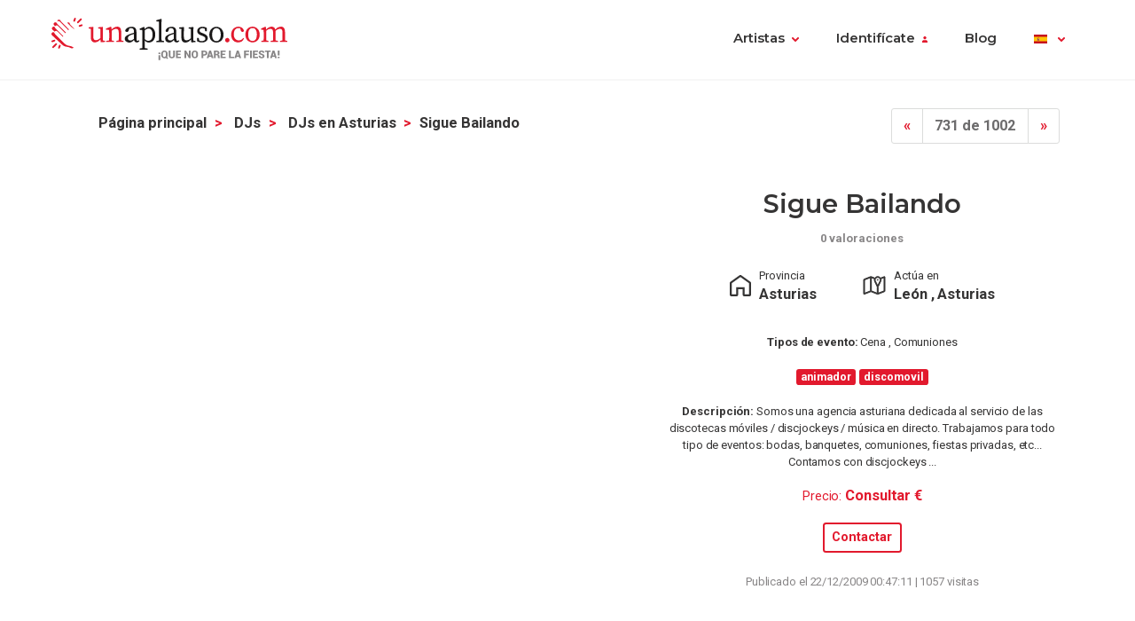

--- FILE ---
content_type: image/svg+xml
request_url: https://www.unaplauso.com/img/icons/map.svg
body_size: 3366
content:
<?xml version="1.0" encoding="UTF-8"?>
<svg width="26px" height="22px" viewBox="0 0 26 22" version="1.1" xmlns="http://www.w3.org/2000/svg" xmlns:xlink="http://www.w3.org/1999/xlink">
    <!-- Generator: Sketch 53 (72520) - https://sketchapp.com -->
    <title>map</title>
    <desc>Created with Sketch.</desc>
    <g id="Web" stroke="none" stroke-width="1" fill="none" fill-rule="evenodd">
        <g id="Ficha-(premium)" transform="translate(-768.000000, -257.000000)" fill="#353434" fill-rule="nonzero" stroke="#353434">
            <g id="CONTENT-[0v]" transform="translate(-9.000000, 0.000000)">
                <g id="FICHA-[0v]" transform="translate(56.000000, 172.000000)">
                    <g id="TOP">
                        <g id="COLUMNA-DERECHA" transform="translate(560.000000, 0.000000)">
                            <g id="info-(new)" transform="translate(54.000000, 78.000000)">
                                <g id="actúa" transform="translate(108.000000, 0.000000)">
                                    <path d="M7.97871246,7.74968274 L0.319153435,10.749536 C0.130294238,10.8243323 -0.00211400818,11.0187978 5.13651795e-06,11.218263 L5.13651795e-06,27.2175028 C0.0025583229,27.5424869 0.394421369,27.8002492 0.702131392,27.6784302 L8.17020144,24.7566732 L15.6382716,27.6784302 C15.7595735,27.7264779 15.8999477,27.7264779 16.0212496,27.6784302 L23.6808077,24.678577 C23.8671903,24.6047306 23.9989092,24.4145149 23.999956,24.2176495 L23.999956,8.2184098 C24.0035305,7.89082583 23.6079908,7.62686375 23.2978298,7.74968274 L19.0212436,9.42147594 C18.2993046,8.34065382 17.0626943,7.71113462 15.8217947,7.71843427 C14.4958994,7.71843427 13.3391528,8.40112586 12.654235,9.42930056 L8.36169042,7.74968274 C8.20898434,7.68946068 8.06306974,7.71813428 7.97871246,7.74968274 L7.97871246,7.74968274 Z M15.8217947,8.71838534 C17.3707618,8.71838534 18.6382656,9.97744874 18.6382656,11.5697958 C18.6382656,11.9002047 18.5261552,12.4113297 18.4068959,12.7259893 C17.5537231,14.5001775 16.6896738,16.2735157 15.8297606,18.0460515 C14.9736261,16.2717408 14.102147,14.5018774 13.2526253,12.7259893 C13.1335447,12.4104047 13.0212556,11.8993547 13.0212556,11.5697958 C13.0849576,9.75363469 14.4796867,8.73133471 15.8217947,8.71838534 Z M22.9786815,8.95274888 L22.9786815,23.8739163 L16.3403979,26.4675395 L16.3403979,19.3272388 C17.336115,17.2420408 18.3803172,15.1722196 19.3643408,13.0853717 C19.5308596,12.650068 19.6595402,12.0894704 19.6595402,11.5697958 C19.6595146,11.1261425 19.5917531,10.7147377 19.4680512,10.3355062 L22.9786815,8.95274888 Z M7.65956416,8.9604985 L7.65956416,23.8738414 L1.02127969,26.4752641 L1.02127969,11.5541216 L7.65956416,8.9604985 Z M8.68083872,8.9604985 L12.1994359,10.3354312 C12.0686617,10.7237372 11.999981,11.1383669 11.999981,11.5697208 C11.999981,12.0898704 12.1299637,12.6511929 12.2951804,13.0852967 C13.2968976,15.164495 14.3109211,17.2473906 15.3191233,19.3271638 L15.3191233,26.4674645 L8.68083872,23.8738414 L8.68083872,8.9604985 Z M15.8297606,10.9682003 C16.1177856,10.9682003 16.3403979,11.1861396 16.3403979,11.4681758 C16.3403979,11.750212 16.1177856,11.9681513 15.8297606,11.9681513 C15.541659,11.9681513 15.3191233,11.750237 15.3191233,11.4681758 C15.3191233,11.1861146 15.541659,10.9682003 15.8297606,10.9682003 Z" id="map"></path>
                                </g>
                            </g>
                        </g>
                    </g>
                </g>
            </g>
        </g>
    </g>
</svg>